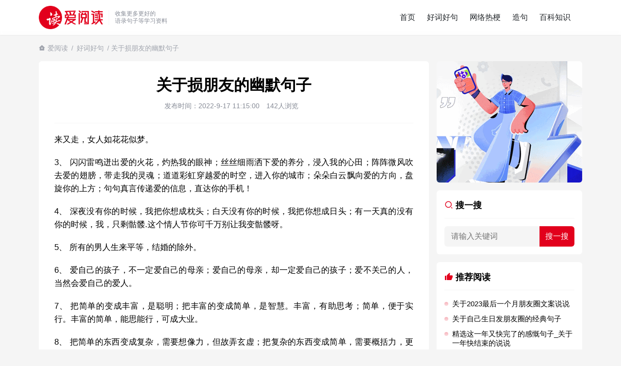

--- FILE ---
content_type: text/html; charset=UTF-8
request_url: https://www.iread.wang/18343.html
body_size: 9634
content:
<!doctype html>
<html lang="zh-CN">

<head>
  <meta charset="utf-8">
  <meta name="renderer" content="webkit">
    <meta http-equiv="X-UA-Compatible" content="IE=edge" />
    <title>关于损朋友的幽默句子</title>
  <meta name="viewport" content="width=device-width, initial-scale=1.0, user-scalable=0, minimum-scale=1.0, maximum-scale=1.0">
  <link href="https://www.iread.wang/wp-content/themes/iread/theme/style.css" rel="stylesheet" type="text/css" />
    <meta property="og:type" content="article" />
  <meta property="og:url" content="https://www.iread.wang/18343.html" />
  <meta property="og:site_name" content="爱阅读" />
  <meta property="og:title" content="关于损朋友的幽默句子" />
  <meta property="og:description" content="来又走，女人如花花似梦。3、闪闪雷鸣迸出爱的火花，灼热我的眼神；丝丝细雨洒下爱的养分，浸入我的心田；阵阵微风吹去爱的翅膀，带走我的灵魂；道道彩虹穿越爱的时空，进入你的城市；朵朵白云飘向爱的方向，盘旋…" />
  <meta property="og:release_date" content="2022-9-17 11:15:00" />
        <script async src="https://pagead2.googlesyndication.com/pagead/js/adsbygoogle.js?client=ca-pub-0656067403139824"
     crossorigin="anonymous"></script>
    <meta name="description" content="来又走，女人如花花似梦。3、闪闪雷鸣迸出爱的火花，灼热我的眼神；丝丝细雨洒下爱的养分，浸入我的心田；阵阵微风吹去爱的翅膀，带走我的灵魂；道道彩虹穿越爱的时空，进入你的城市；朵朵白云飘向爱的方向，盘旋…" />
  <meta name="keywords" content="好词好句" />
  <meta name='robots' content='max-image-preview:large' />
<style id='wp-img-auto-sizes-contain-inline-css' type='text/css'>
img:is([sizes=auto i],[sizes^="auto," i]){contain-intrinsic-size:3000px 1500px}
/*# sourceURL=wp-img-auto-sizes-contain-inline-css */
</style>

<link rel="canonical" href="https://www.iread.wang/18343.html" />
  <link rel="shortcut icon" href="/favicon.png">
  <link rel="apple-touch-icon" sizes="114x114" href="/favicon.png" />
</head>

<body>

  <noscript>
    <div class="noscript">本站部分功能依赖JavaScript，请启用JavaScript以获得更好的用户体验</div>
  </noscript>
  <header>
    <div class="wrap">
            <div class="logo">
        <h2>
        <a href="/" title="爱阅读">
          <img src="https://www.iread.wang/wp-content/themes/iread/theme/img/logo.png" class="logo_img" alt="好词好句_造句组词_经典语录 | 爱阅读">
        </a>
        </h2>
      </div>
      <div class="desc">
        收集更多更好的<br>
        语录句子等学习资料
      </div>
      <div class="menu row">
        <ul>
          <li><a href="https://www.iread.wang/">首页</a></li>
<li class="current-post-ancestor"><a href="https://www.iread.wang/a/c">好词好句</a></li>
<li><a href="https://www.iread.wang/a/g">网络热梗</a></li>
<li><a href="https://www.iread.wang/a/j">造句</a></li>
<li><a href="https://www.iread.wang/a/bk">百科知识</a></li>
        </ul>
        <div class="menu_bg"></div>
      </div>
      <div class="theme_switch iconfont icon-sun-fill"></div>
      <div class="nav_toggle">
        <svg class="ham" viewBox="0 0 100 100">
          <path class="line top" d="m 30,33 h 40 c 0,0 9.044436,-0.654587 9.044436,-8.508902 0,-7.854315 -8.024349,-11.958003 -14.89975,-10.85914 -6.875401,1.098863 -13.637059,4.171617 -13.637059,16.368042 v 40">
          </path>
          <path class="line middle" d="m 30,50 h 40"></path>
          <path class="line bottom" d="m 30,67 h 40 c 12.796276,0 15.357889,-11.717785 15.357889,-26.851538 0,-15.133752 -4.786586,-27.274118 -16.667516,-27.274118 -11.88093,0 -18.499247,6.994427 -18.435284,17.125656 l 0.252538,40">
          </path>
        </svg>
      </div>
    </div>
  </header>
      <div class="adress wrap">
      <h2><i class="iconfont icon-home--fill"></i> <a href="https://www.iread.wang">爱阅读</a> / <a href="https://www.iread.wang/a/c" rel="category tag">好词好句</a> / 关于损朋友的幽默句子</h2>
    </div>
  
  <div class="wrap wrapper">  <div class="main">
    <div class="single">
      <div class="article_info">
        <h1>关于损朋友的幽默句子</h1>
        <div class="mate">
        <span><time datetime="2022-9-17 11:15:00CST" pubdate="pubdate">发布时间：2022-9-17 11:15:00</time></span>
          <span>142人浏览</span>
          <span></span>
        </div>
      </div>
      <div class="singleCon">
        <div class="archive_content">
          <p>来又走，女人如花花似梦。</p>
<p>3、 闪闪雷鸣迸出爱的火花，灼热我的眼神；丝丝细雨洒下爱的养分，浸入我的心田；阵阵微风吹去爱的翅膀，带走我的灵魂；道道彩虹穿越爱的时空，进入你的城市；朵朵白云飘向爱的方向，盘旋你的上方；句句真言传递爱的信息，直达你的手机！</p>
<p>4、 深夜没有你的时候，我把你想成枕头；白天没有你的时候，我把你想成日头；有一天真的没有你的时候，我，只剩骷髅.这个情人节你可千万别让我变骷髅呀。</p>
<p>5、 所有的男人生来平等，结婚的除外。</p>
<p>6、 爱自己的孩子，不一定爱自己的母亲；爱自己的母亲，却一定爱自己的孩子；爱不关己的人，当然会爱自己的爱人。</p>
<p>7、 把简单的变成丰富，是聪明；把丰富的变成简单，是智慧。丰富，有助思考；简单，便于实行。丰富的简单，能思能行，可成大业。</p>
<p>8、 把简单的东西变成复杂，需要想像力，但故弄玄虚；把复杂的东西变成简单，需要概括力，更需要诚实。</p>
<p>9、 财小往往气粗。小鱼总爱浮在水面；鲨鱼只是深藏海底。所以，满大街都是穿金戴银、衣着华丽的穷光蛋。</p>
<p>10、 聪明不是智慧，智慧一定聪明。</p>
<p>11、 大勇若怯；小怯若勇；大公若私；小私若公。</p>
<p>12、 得意时，朋友认识了你；落难时，你认识了朋友。 </p>
<p>13、 对科学，要相信；不要迷信。当迷信科学时，科学就成了迷信。当科学成为迷信时，迷信也就变成了科学。</p>
<p>14、 线段a是线段b的一半，那线段b是线段a的多少呢？(全班皆静，候高论，半晌后)线段b就是线段a的两半。(晕)。</p>
<p>15、 依你、恋你、想你已成瘾，明知不可以却又情不自禁，这情愫啃噬着我的心灵，我甘愿死在对你的相思里。</p>
                  </div>
        <div class="singleProFirst"></div>
              </div>
    </div>
    <div class="content">
      <h2 class="welcome">
        <i class="iconfont icon-book-read-fill"></i>
        猜您喜欢的文章
      </h2>
              <ul class="list">
                      <li>
              <a href="https://www.iread.wang/48331.html" class="thumb"><img src="https://www.iread.wang/wp-content/uploads/2023/09/img_650dc068e8a90.png" alt="重阳节经典问候语句子100句" /></a>              <h2><span><a href="https://www.iread.wang/a/c" rel="category tag">好词好句</a></span><a href="https://www.iread.wang/48331.html">重阳节经典问候语句子100句</a></h2>
              <p class="desc">重阳节经典问候语句子100句1、重阳登高你对群山喊，平安在哪里？群山回应，在你家在你家。九九踏秋你对原野喊，幸福在哪里？原野回应，在你家在你家。你到家果然都在。祝节日快乐。2、...</p>
            </li>
                      <li>
              <a href="https://www.iread.wang/28216.html" class="thumb"><img src="https://www.iread.wang/wp-content/uploads/2023/09/img_650dbf49db289.png" alt="中秋节朋友圈创意文案句子" /></a>              <h2><span><a href="https://www.iread.wang/a/c" rel="category tag">好词好句</a></span><a href="https://www.iread.wang/28216.html">中秋节朋友圈创意文案句子</a></h2>
              <p class="desc">中秋节朋友圈创意文案句子1、皎皎天上月，圆圆中秋节。脉脉星河稀，款款逢佳期。个个月饼香，片片桂花芳。依依思念至，遥遥祝福句：甜甜日子美，浓浓幸福随。中秋快乐！2、福星高照，喜气...</p>
            </li>
                      <li>
              <a href="https://www.iread.wang/38969.html" class="thumb"><img src="https://www.iread.wang/wp-content/uploads/2023/09/img_650dbe319f91f.png" alt="国庆简短文案祝愿祖国" /></a>              <h2><span><a href="https://www.iread.wang/a/c" rel="category tag">好词好句</a></span><a href="https://www.iread.wang/38969.html">国庆简短文案祝愿祖国</a></h2>
              <p class="desc">国庆简短文案1.国庆家庆普天同庆，不同的民族，同一个祖国。母亲的生日，同喜同喜。2.乘风好去，长空万里，直下看山河。3.千秋华夏，壮丽河山，落日余晖，璀璨星河。4.祝我泱泱大国...</p>
            </li>
                      <li>
                            <h2><span><a href="https://www.iread.wang/a/c" rel="category tag">好词好句</a></span><a href="https://www.iread.wang/8340.html">关于不忘初心跟党走的句子_热爱党的简短句子</a></h2>
              <p class="desc">1.人民不仅有权爱国，而且爱国是个义务，是一种光荣。（作者：徐特立中国梦名言）2.苟利国家生死以，岂因祸福避趋之。（作者：林则徐）3.不忘初心跟党走，走进祖国的壮美山河。4.和...</p>
            </li>
                      <li>
                            <h2><span><a href="https://www.iread.wang/a/c" rel="category tag">好词好句</a></span><a href="https://www.iread.wang/47085.html">关于姓氏的说说</a></h2>
              <p class="desc">1、在意的人哪里都好就如我迷恋华晨宇的名字喜欢他的姓氏热爱他的星座书本上糟糕的字因为他是方向冇有理由彷徨2、你的姓氏，是我最熟悉的字。3、看到你名字姓氏甚至其中一个字我都会突然...</p>
            </li>
                      <li>
                            <h2><span><a href="https://www.iread.wang/a/c" rel="category tag">好词好句</a></span><a href="https://www.iread.wang/27883.html">关于国庆节五言绝句</a></h2>
              <p class="desc">一、《己亥杂诗》（其五）【清】龚自珍浩荡离愁白日斜，吟鞭东指即天涯。落红不是无情物，化作春泥更护花。二、至今思项羽，不肯过江东。三、《州桥》【宋】范成大州桥南北是天街，父老年年...</p>
            </li>
                      <li>
              <a href="https://www.iread.wang/28774.html" class="thumb"><img src="https://www.iread.wang/wp-content/uploads/2023/04/img_6440f12aa6d68.jpeg" alt="关于祝愿孩子未来可期的诗句" /></a>              <h2><span><a href="https://www.iread.wang/a/c" rel="category tag">好词好句</a></span><a href="https://www.iread.wang/28774.html">关于祝愿孩子未来可期的诗句</a></h2>
              <p class="desc">一、烟花虽美，只是一瞬。日子再苦，只是一时。相信自己，未来可期。二、是晚风，是余晖，是一道曙光，是未来可期。三、愿你余生前程似锦平安喜乐，万事胜意未来可期。四、以梦为马，不负韶...</p>
            </li>
                      <li>
              <a href="https://www.iread.wang/3486.html" class="thumb"><img src="https://www.iread.wang/wp-content/uploads/2023/04/img_6440f1e3b5307.png" alt="关于表达心存感激的句子_感谢一个人的简短句子" /></a>              <h2><span><a href="https://www.iread.wang/a/c" rel="category tag">好词好句</a></span><a href="https://www.iread.wang/3486.html">关于表达心存感激的句子_感谢一个人的简短句子</a></h2>
              <p class="desc">表达心存感激的句子一）、直到有一天，当我发现我们都已经渐渐地老去的时候，我才感悟到人世间最珍贵的东西莫过于朋友之间的友谊！朋友，谢谢人生路上曾有你！二）、被惦记是温暖的，被祝福...</p>
            </li>
                      <li>
              <a href="https://www.iread.wang/10133.html" class="thumb"><img src="https://www.iread.wang/wp-content/uploads/2023/04/img_6440fdd864bbc.png" alt="关于看透却要装傻的句子_看破不说破的经典语录" /></a>              <h2><span><a href="https://www.iread.wang/a/c" rel="category tag">好词好句</a></span><a href="https://www.iread.wang/10133.html">关于看透却要装傻的句子_看破不说破的经典语录</a></h2>
              <p class="desc">得饶人处且饶人多个朋友多条路。当你包容别人时也就为自己积累了人情。海纳百川有容乃大；人有包容谋事易成。不说谎话因为总有被拆穿的一天。人不能过分善良虚伪的永远都是人心。表面一套。...</p>
            </li>
                      <li>
                            <h2><span><a href="https://www.iread.wang/a/c" rel="category tag">好词好句</a></span><a href="https://www.iread.wang/65082.html">关于庆十一国庆节的朋友圈说说_国庆节说说心情短语</a></h2>
              <p class="desc">1、国庆了，心情就是好！出门定交好运，走路定发大财；想啥啥都开心，做啥啥都顺心；玩啥啥都爽心，发啥啥都倾心：祝你国庆开怀，乐的合不拢嘴哦！2、张灯结彩喜气浓，欢天喜地笑开颜;华...</p>
            </li>
                      <li>
                            <h2><span><a href="https://www.iread.wang/a/c" rel="category tag">好词好句</a></span><a href="https://www.iread.wang/112223.html">生活污水是什么</a></h2>
              <p class="desc">生活污水是居民日常生活中排出的废水,主要来源于居住建筑和公共建筑,如住宅、机关、学校、医院、商店、公共场所及工业企业卫生间等。生活污水所含的污染物主要是有机物（如蛋白质、碳水化...</p>
            </li>
                      <li>
                            <h2><span><a href="https://www.iread.wang/a/c" rel="category tag">好词好句</a></span><a href="https://www.iread.wang/37865.html">关于对比仿写句子</a></h2>
              <p class="desc">仿写对比的句子1、不少人看到过象，都说象是很大的动物。其实还有比象大得多的动物，那就是鲸。2、我们的老师对待学生很温柔，对待学生的学习却很严厉。3、松鼠的叫声很响亮，比黄鼠狼的...</p>
            </li>
                      <li>
                            <h2><span><a href="https://www.iread.wang/a/c" rel="category tag">好词好句</a></span><a href="https://www.iread.wang/64825.html">抖音下雪超级火的句子_抖音最美下雪文案</a></h2>
              <p class="desc">1.喜欢你就像冬天的初雪一样，轻轻落下怕你感觉不到，成群结队怕你回屋躲避。2.我与飘雪一同来见你，只请你看到我像看到雪一样惊喜3.坐标武汉！今天也下了好大的雪！4.下雪的时候你...</p>
            </li>
                      <li>
                            <h2><span><a href="https://www.iread.wang/a/c" rel="category tag">好词好句</a></span><a href="https://www.iread.wang/65489.html">三伏天的酷热句子_天气入伏的心情说说</a></h2>
              <p class="desc">1、初伏时节，阳光渐烈，把心情放到阳光下晒晒，让快乐渗透;把运气放到阳光下晒晒，让霉运远走;把工作放到阳光下晒晒，让成功保留。2、现在的天气，自来水可以直接泡方便麵！3、伏之后...</p>
            </li>
                      <li>
                            <h2><span><a href="https://www.iread.wang/a/c" rel="category tag">好词好句</a></span><a href="https://www.iread.wang/49736.html">惊蛰节气文案短句</a></h2>
              <p class="desc">蛰节气文案1、惊蛰春雷阵阵，生活五彩缤纷。烦恼悄悄遁去，快乐开始降临。新鲜泥土气息，全是诗情画意。歎息已经逃逸，安康不离不弃。惊蛰必有惊喜，好运天天爱你!2、惊蛰到，阳光绕，晒...</p>
            </li>
                      <li>
                            <h2><span><a href="https://www.iread.wang/a/c" rel="category tag">好词好句</a></span><a href="https://www.iread.wang/57718.html">精选这一年又快完了的感慨句子_关于一年快结束的说说</a></h2>
              <p class="desc">1、时间如水流，一路向前转眼间已是2021的最后一天，愿2021的一切哀怨一去不複返，愿2022的你与一切美好不期而遇。2、认认真真过好2021年仅有的这几天，然后调整好心态迎...</p>
            </li>
                      <li>
              <a href="https://www.iread.wang/46828.html" class="thumb"><img src="https://www.iread.wang/wp-content/uploads/2023/04/img_6440f171c229e.png" alt="愚人节整人微信聊天套路句子" /></a>              <h2><span><a href="https://www.iread.wang/a/c" rel="category tag">好词好句</a></span><a href="https://www.iread.wang/46828.html">愚人节整人微信聊天套路句子</a></h2>
              <p class="desc">愚人节文案1、不要在愚人节骗我，因为我会当真！2、又到愚人节了，不知道有多少人又要打着愚人的幌子说真话。3、最痛心的默契，愚人节，你配合的那句“我也喜欢你”。4、我在情人节告白...</p>
            </li>
                      <li>
                            <h2><span><a href="https://www.iread.wang/a/c" rel="category tag">好词好句</a></span><a href="https://www.iread.wang/52206.html">2023你好优美句子</a></h2>
              <p class="desc">1、珍惜现在展望未来过去的美好只需回味2、2023要永远记得那些在你黑暗日子里曾经给予你帮助的人，心怀感激。3、在苦也要坚持，在累也要拼搏。再见了，2023年!你好，2023年...</p>
            </li>
                      <li>
                            <h2><span><a href="https://www.iread.wang/a/c" rel="category tag">好词好句</a></span><a href="https://www.iread.wang/32699.html">文章作品优美语句</a></h2>
              <p class="desc">优美经典的美好语句1.朋友是缘，我会永远的珍惜，朋友是金，永远是光辉灿烂，朋友是琴，演奏一生的美好，朋友是茶，品味一生的清香，朋友是笔，写岀一生的幸福，朋友是歌，唱岀一辈子温暖...</p>
            </li>
                      <li>
                            <h2><span><a href="https://www.iread.wang/a/c" rel="category tag">好词好句</a></span><a href="https://www.iread.wang/30526.html">2023年每日晨语分享正能量收录</a></h2>
              <p class="desc">1、快乐的一天，快乐的心情，美丽的人生，我的祝福。早安！2、我们很多时候要接受眼前的失望，但必须永不放弃希望。早安！3、书虽然不能直接帮你解决问题，却能给你一个更好的角度。早安...</p>
            </li>
                  </ul>
          </div>
  </div>
<div class="sidebar">
  <div class="box side sidebarProFirst"></div>
  <div class="box">
    <h2><i class="iconfont icon-search--line"></i> 搜一搜</h2>
    <form target="_blank" action="https://www.baidu.com/s" method="get" class="forms">
      <input type="hidden" name="si" value="www.iread.wang">
      <input type="search" name="wd" baidusug="2" placeholder="请输入关键词" autocomplete="off">
      <input type="hidden" name="ct" value="2097152">
      <input type="submit" value="搜一搜" id="Submit">
    </form>
  </div>
  <div class="box">
    <h2><i class="iconfont icon-thumb-up-fill"></i> 推荐阅读</h2>
    <ul class="side_list">
      <li><a href="https://www.iread.wang/62437.html">关于2023最后一个月朋友圈文案说说</a></li>
      <li><a href="https://www.iread.wang/61912.html">关于自己生日发朋友圈的经典句子</a></li>
      <li><a href="https://www.iread.wang/57718.html">精选这一年又快完了的感慨句子_关于一年快结束的说说</a></li>
      <li><a href="https://www.iread.wang/57319.html">关于兔年祝福语四字词语</a></li>
      <li><a href="https://www.iread.wang/54643.html">关于祝小棉袄生日快乐的朋友圈说说句子</a></li>
      <li><a href="https://www.iread.wang/44063.html">抖音上最流行祝女儿生日_女儿生日文案短句干净治愈</a></li>
      <li><a href="https://www.iread.wang/37865.html">关于对比仿写句子</a></li>
      <li><a href="https://www.iread.wang/37691.html">关于负重前行的名人句子</a></li>
      <li><a href="https://www.iread.wang/36130.html">2023年适合2.14情人节和女朋友说的撩人情话</a></li>
      <li><a href="https://www.iread.wang/28774.html">关于祝愿孩子未来可期的诗句</a></li>
      <li><a href="https://www.iread.wang/4871.html">2023新年心愿文案简短</a></li>
          </ul>
  </div>
  <div class="sticky">
    <div class="box side sidebarProSecond"></div>
    <div class="box">
      <div class="tabs">
        <span class="active"><i class="iconfont icon-time-fill"></i> 最新</span>
        <span class=""><i class="iconfont icon-star-fill"></i> 猜你喜欢</span>
      </div>
      <div class="t_con">
        <ul class="side_list content-item" style="display: block;">
                        <li><a href="https://www.iread.wang/133889.html">the rang什么梗？the rang是什么意思</a></li>
                        <li><a href="https://www.iread.wang/117443.html">沉香和檀香的区别</a></li>
                        <li><a href="https://www.iread.wang/88995.html">用瞎子摸鱼怎么造句_用瞎子摸鱼造一个句子</a></li>
                        <li><a href="https://www.iread.wang/98981.html">凹透镜成像规律</a></li>
                        <li><a href="https://www.iread.wang/126203.html">长治属于哪个省哪个市</a></li>
                        <li><a href="https://www.iread.wang/132796.html">一定是我打开的姿势不对什么梗？一定是我打开的姿势不对是什么意思</a></li>
                        <li><a href="https://www.iread.wang/115265.html">开发者模式有什么危害</a></li>
                        <li><a href="https://www.iread.wang/103456.html">张姓的来源</a></li>
                        <li><a href="https://www.iread.wang/130853.html">马言马语是什么梗</a></li>
                        <li><a href="https://www.iread.wang/127130.html">北京冬天气温一般多少度</a></li>
                        <li><a href="https://www.iread.wang/86715.html">用轻装上阵怎么造句_用轻装上阵造一个句子</a></li>
                        <li><a href="https://www.iread.wang/102738.html">澳洲就是指澳大利亚吗</a></li>
                  </ul>
        <ul class="side_list content-item" style="display: none;">
                        <li><a href="https://www.iread.wang/130270.html">万物起源6324是什么意思梗科普</a></li>
                        <li><a href="https://www.iread.wang/115338.html">上京是现在的哪个城市</a></li>
                        <li><a href="https://www.iread.wang/113055.html">宜州市属于哪个市</a></li>
                        <li><a href="https://www.iread.wang/128677.html">四次元是什么意思网络用语</a></li>
                        <li><a href="https://www.iread.wang/61942.html">春节拜年祝福语2022最火</a></li>
                        <li><a href="https://www.iread.wang/99736.html">大熊猫是什么科的动物</a></li>
                        <li><a href="https://www.iread.wang/54201.html">度过愉快的一天的句子</a></li>
                        <li><a href="https://www.iread.wang/131301.html">开始理解灭霸是什么梗</a></li>
                        <li><a href="https://www.iread.wang/17408.html">关于晚安经典祝福晚安_一天一句暖心话晚安</a></li>
                        <li><a href="https://www.iread.wang/115158.html">绿茶男是啥意思</a></li>
                        <li><a href="https://www.iread.wang/112625.html">饸烙面的产地</a></li>
                        <li><a href="https://www.iread.wang/109025.html">男厕所小便池叫什么</a></li>
                  </ul>
      </div>
    </div>
  </div>
</div></div>

<footer>
  <div class="wrap">
    <p><img src="https://www.iread.wang/wp-content/themes/iread/theme/img/logo.png" height="60" alt="爱阅读"></p>
    <p><a href="https://www.iread.wang">爱阅读</a>为您提供更多更全的好词好句、百科知识、经典语录等学习资料！</p>
    <p class="p">
      <span style="margin-right: 12px;">Copyright © 2016-2023 爱阅读 https://www.iread.wang</span>
      <a href="http://beian.miit.gov.cn" target="_blank" ref="nofollow">豫ICP备14000994号</a>
    </p>
    <p class="p">部分内容来源于互联网，如果转载侵犯了您的权利，请联系我们及时删除。E-mail：tonjay@foxmail.com</p>
          <ul class="wp_tag_cloud">
					<li><a href="https://www.iread.wang/27946.html">高情商回复朋友圈点赞</a></li>
					<li><a href="https://www.iread.wang/26090.html">拍一拍可爱俏皮的文案</a></li>
					<li><a href="https://www.iread.wang/107853.html">蜻蜓咬人有毒吗</a></li>
					<li><a href="https://www.iread.wang/23868.html">减肥成功发朋友圈说说</a></li>
					<li><a href="https://www.iread.wang/20849.html">形容蓝天白云美景的句子</a></li>
					<li><a href="https://www.iread.wang/44063.html">抖音上最流行祝女儿生日</a></li>
					<li><a href="/new">最新内容</a></li>
					<li><a href="https://www.iread.wang/28930.html">关于孩子工作两难的心情说说</a></li>
					<li><a href="https://www.iread.wang/28767.html">儿女双全最经典的句子</a></li>
					<li><a href="https://www.iread.wang/30169.html">姐妹相聚的经典句子</a></li>
					<li><a href="https://www.iread.wang/28774.html">祝愿孩子未来可期的诗句</a></li>
					<li><a href="https://www.iread.wang/17339.html">儿子订婚父亲简短讲话</a></li>
					<li><a href="https://www.iread.wang/27927.html">知音难觅的经典诗句</a></li>
					<li><a href="https://www.iread.wang/15999.html">出去溜达心情好的说说</a></li>
      </ul>
      <script>
      var _hmt = _hmt || [];
      (function() {
        var hm = document.createElement("script");
        hm.src = "https://hm.baidu.com/hm.js?baacaa5b74ebf1d6642b6ce09aaab691";
        var s = document.getElementsByTagName("script")[0]; 
        s.parentNode.insertBefore(hm, s);
      })();
      </script>
      </div>
</footer>

<script type="text/javascript" src="https://code.jquery.com/jquery-2.2.4.min.js"></script>
<script src="https://www.iread.wang/wp-content/themes/iread/theme/js/s.js"></script>
<script>
  (function() {
    var bp = document.createElement('script');
    var curProtocol = window.location.protocol.split(':')[0];
    if (curProtocol === 'https') {
      bp.src = 'https://zz.bdstatic.com/linksubmit/push.js';
    } else {
      bp.src = 'http://push.zhanzhang.baidu.com/push.js';
    }
    var s = document.getElementsByTagName("script")[0];
    s.parentNode.insertBefore(bp, s);
  })();
</script>
</body>

</html>
<!-- Dynamic page generated in 1.216 seconds. -->
<!-- Cached page generated by WP-Super-Cache on 2026-01-18 07:08:22 -->

<!-- super cache -->

--- FILE ---
content_type: text/html; charset=utf-8
request_url: https://www.google.com/recaptcha/api2/aframe
body_size: 266
content:
<!DOCTYPE HTML><html><head><meta http-equiv="content-type" content="text/html; charset=UTF-8"></head><body><script nonce="pL1h4VXZNy0csa9unPTeLw">/** Anti-fraud and anti-abuse applications only. See google.com/recaptcha */ try{var clients={'sodar':'https://pagead2.googlesyndication.com/pagead/sodar?'};window.addEventListener("message",function(a){try{if(a.source===window.parent){var b=JSON.parse(a.data);var c=clients[b['id']];if(c){var d=document.createElement('img');d.src=c+b['params']+'&rc='+(localStorage.getItem("rc::a")?sessionStorage.getItem("rc::b"):"");window.document.body.appendChild(d);sessionStorage.setItem("rc::e",parseInt(sessionStorage.getItem("rc::e")||0)+1);localStorage.setItem("rc::h",'1768982109356');}}}catch(b){}});window.parent.postMessage("_grecaptcha_ready", "*");}catch(b){}</script></body></html>